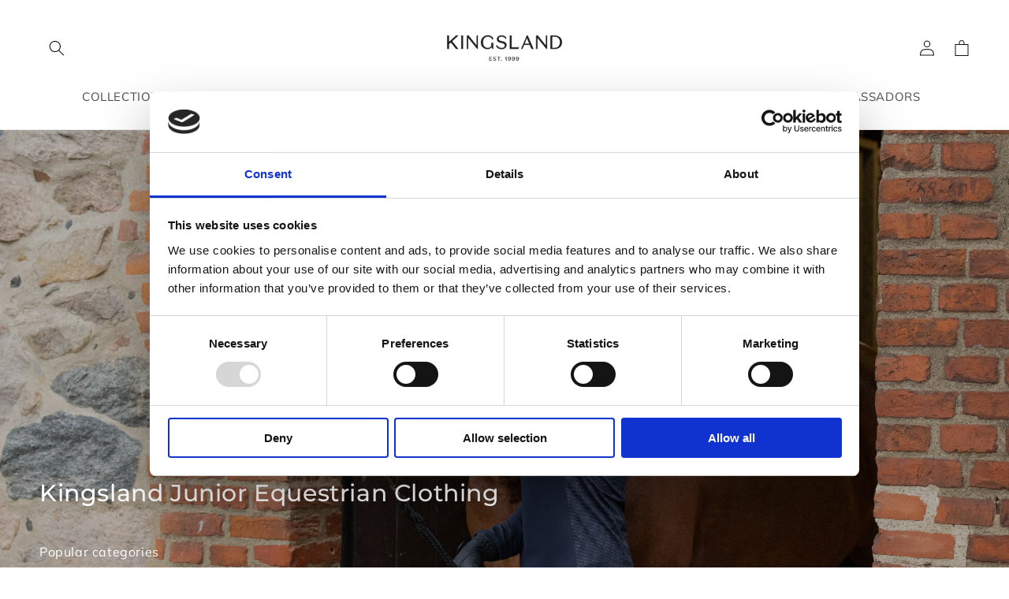

--- FILE ---
content_type: text/html; charset=utf-8
request_url: https://kingslandequestrian.com/collections/cart-product-recommendations?section_id=cart-recommendations
body_size: 1721
content:
<div id="shopify-section-cart-recommendations" class="shopify-section"><recommended-product class="recommended-product">
      <div class="recommended-product__image">
        <img src="//cdn.shopify.com/s/files/1/0586/8758/6480/files/32001.png?v=1755600433&width=500" alt="KLMacey Dog Collar & Leash">
      </div>
      
      <div class="recommended-product__content">
        <h3 class="recommended-product__title">KLMacey Dog Collar & Leash</h3>
        <span class="recommended-product__price">€34,95</span>
      </div>
      <div class="recommended-product__button-area"><form method="post" action="/cart/add" id="recommended-product__10056487010651"><div class="recommended-product__select-container">
          <select data-recommended-product-select class="recommended-product__select" name="id" value=""><option value="">Choose variant</option><option value="51195531362651">S</option><option value="51195531395419">M</option><option value="51195531428187">L</option></select>
        </div><div class="recommended-product__button">
          <button class="btn" data-recommended-product-submit type="submit"
             disabled
          >
            <span>
              Add to cart
            </span>
          </button>
        </div>
      </form></div>
    </recommended-product><recommended-product class="recommended-product">
      <div class="recommended-product__image">
        <img src="//cdn.shopify.com/s/files/1/0586/8758/6480/files/9701422143_f6b39006-d1e9-447d-ad75-b6350a335acc.png?v=1747302326&width=500" alt="Kingsland Tapis de selle de saut d'obstacles Equibel">
      </div>
      
      <div class="recommended-product__content">
        <h3 class="recommended-product__title">Kingsland Tapis de selle de saut d'obstacles Equibel</h3>
        <span class="recommended-product__price">€41,97</span>
      </div>
      <div class="recommended-product__button-area"><a class="btn" href="/products/kingsland-tapis-de-selle-de-saut-dobstacles-equibel">
          <span>
            View product  
          </span>
        </a></div>
    </recommended-product><recommended-product class="recommended-product">
      <div class="recommended-product__image">
        <img src="//cdn.shopify.com/s/files/1/0586/8758/6480/files/9701403139_6090_JPG.png?v=1747302309&width=500" alt="Kingsland Licol En Nylon Equibel">
      </div>
      
      <div class="recommended-product__content">
        <h3 class="recommended-product__title">Kingsland Licol En Nylon Equibel</h3>
        <span class="recommended-product__price">€26,97</span>
      </div>
      <div class="recommended-product__button-area"><form method="post" action="/cart/add" id="recommended-product__9899904434523"><div class="recommended-product__select-container">
          <select data-recommended-product-select class="recommended-product__select" name="id" value=""><option value="">Choose variant</option><option value="50580102971739">COB</option><option value="50580103004507">FULL</option><option value="50580103037275">PONY</option></select>
        </div><div class="recommended-product__button">
          <button class="btn" data-recommended-product-submit type="submit"
             disabled
          >
            <span>
              Add to cart
            </span>
          </button>
        </div>
      </form></div>
    </recommended-product><recommended-product class="recommended-product">
      <div class="recommended-product__image">
        <img src="//cdn.shopify.com/s/files/1/0586/8758/6480/files/9791203147_316.png?v=1747302295&width=500" alt="Kingsland Zaventem T-shirt Unisexe Equibel">
      </div>
      
      <div class="recommended-product__content">
        <h3 class="recommended-product__title">Kingsland Zaventem T-shirt Unisexe Equibel</h3>
        <span class="recommended-product__price">€29,97</span>
      </div>
      <div class="recommended-product__button-area"><form method="post" action="/cart/add" id="recommended-product__9899904270683"><div class="recommended-product__select-container">
          <select data-recommended-product-select class="recommended-product__select" name="id" value=""><option value="">Choose variant</option><option value="50580101300571">XXS</option><option value="50580101333339">XS</option><option value="50580101366107">S</option><option value="50580101398875">M</option><option value="50580101431643">L</option><option value="50580101464411"disabled>XL</option><option value="50580101497179">XXL</option><option value="50580101529947"disabled>XXXL</option></select>
        </div><div class="recommended-product__button">
          <button class="btn" data-recommended-product-submit type="submit"
             disabled
          >
            <span>
              Add to cart
            </span>
          </button>
        </div>
      </form></div>
    </recommended-product><recommended-product class="recommended-product">
      <div class="recommended-product__image">
        <img src="//cdn.shopify.com/s/files/1/0586/8758/6480/files/9701202135_6000_JPG.png?v=1747302275&width=500" alt="Kingsland Chemise De Concours Pour Hommes Equibel">
      </div>
      
      <div class="recommended-product__content">
        <h3 class="recommended-product__title">Kingsland Chemise De Concours Pour Hommes Equibel</h3>
        <span class="recommended-product__price">€38,97</span>
      </div>
      <div class="recommended-product__button-area"><form method="post" action="/cart/add" id="recommended-product__9899904008539"><div class="recommended-product__select-container">
          <select data-recommended-product-select class="recommended-product__select" name="id" value=""><option value="">Choose variant</option><option value="50580099858779">XXS</option><option value="50580099891547">XS</option><option value="50580099924315">S</option><option value="50580099957083">M</option><option value="50580099989851">L</option><option value="50580100022619">XL</option><option value="50580100055387">XXL</option></select>
        </div><div class="recommended-product__button">
          <button class="btn" data-recommended-product-submit type="submit"
             disabled
          >
            <span>
              Add to cart
            </span>
          </button>
        </div>
      </form></div>
    </recommended-product><recommended-product class="recommended-product">
      <div class="recommended-product__image">
        <img src="//cdn.shopify.com/s/files/1/0586/8758/6480/files/9701202134-6000.jpg?v=1747302256&width=500" alt="Kingsland Chemise De Concours Pour Femmes Equibel">
      </div>
      
      <div class="recommended-product__content">
        <h3 class="recommended-product__title">Kingsland Chemise De Concours Pour Femmes Equibel</h3>
        <span class="recommended-product__price">€32,97</span>
      </div>
      <div class="recommended-product__button-area"><form method="post" action="/cart/add" id="recommended-product__9899903746395"><div class="recommended-product__select-container">
          <select data-recommended-product-select class="recommended-product__select" name="id" value=""><option value="">Choose variant</option><option value="50580097532251">XXS</option><option value="50580097565019">XS</option><option value="50580097597787"disabled>S</option><option value="50580097630555">M</option><option value="50580097663323">L</option><option value="50580097696091">XL</option><option value="50580097728859">XXXS</option><option value="50580097761627">XXXXS</option></select>
        </div><div class="recommended-product__button">
          <button class="btn" data-recommended-product-submit type="submit"
             disabled
          >
            <span>
              Add to cart
            </span>
          </button>
        </div>
      </form></div>
    </recommended-product><recommended-product class="recommended-product">
      <div class="recommended-product__image">
        <img src="//cdn.shopify.com/s/files/1/0586/8758/6480/files/9701202133_6316.png?v=1747302235&width=500" alt="Kingsland Polo En Maille Piquée Pour Hommes Equibel">
      </div>
      
      <div class="recommended-product__content">
        <h3 class="recommended-product__title">Kingsland Polo En Maille Piquée Pour Hommes Equibel</h3>
        <span class="recommended-product__price">€43,80</span>
      </div>
      <div class="recommended-product__button-area"><a class="btn" href="/products/9701202133-fleurus-equibel-mens-pique">
          <span>
            View product  
          </span>
        </a></div>
    </recommended-product><recommended-product class="recommended-product">
      <div class="recommended-product__image">
        <img src="//cdn.shopify.com/s/files/1/0586/8758/6480/files/9701202132_6000_JPG.png?v=1747302193&width=500" alt="Kingsland Polo En Maille Piquée Pour Femmes Equibel">
      </div>
      
      <div class="recommended-product__content">
        <h3 class="recommended-product__title">Kingsland Polo En Maille Piquée Pour Femmes Equibel</h3>
        <span class="recommended-product__price">€38,97</span>
      </div>
      <div class="recommended-product__button-area"><a class="btn" href="/products/9701202132-eupen-equibel-ladies-pique">
          <span>
            View product  
          </span>
        </a></div>
    </recommended-product><recommended-product class="recommended-product">
      <div class="recommended-product__image">
        <img src="//cdn.shopify.com/s/files/1/0586/8758/6480/files/9701144137_388_JPG.png?v=1747302092&width=500" alt="Kingsland Casquette Unisexe Equibel">
      </div>
      
      <div class="recommended-product__content">
        <h3 class="recommended-product__title">Kingsland Casquette Unisexe Equibel</h3>
        <span class="recommended-product__price">€29,97</span>
      </div>
      <div class="recommended-product__button-area"><form method="post" action="/cart/add" id="recommended-product__9899901780315"><div class="recommended-product__select-container">
          <select data-recommended-product-select class="recommended-product__select" name="id" value=""><option value="">Choose variant</option><option value="50580078756187">White</option><option value="50580078788955">Black</option><option value="50580078821723">Red Chinese</option></select>
        </div><div class="recommended-product__button">
          <button class="btn" data-recommended-product-submit type="submit"
             disabled
          >
            <span>
              Add to cart
            </span>
          </button>
        </div>
      </form></div>
    </recommended-product><recommended-product class="recommended-product">
      <div class="recommended-product__image">
        <img src="//cdn.shopify.com/s/files/1/0586/8758/6480/files/9701143138_575_JPG.png?v=1747302077&width=500" alt="Kingsland Chapeau De Paille Unisexe Equibel">
      </div>
      
      <div class="recommended-product__content">
        <h3 class="recommended-product__title">Kingsland Chapeau De Paille Unisexe Equibel</h3>
        <span class="recommended-product__price">€14,97</span>
      </div>
      <div class="recommended-product__button-area"><form method="post" action="/cart/add" id="recommended-product__9899901649243"><div class="recommended-product__select-container">
          <select data-recommended-product-select class="recommended-product__select" name="id" value=""><option value="">Choose variant</option><option value="50580077412699">XS</option><option value="50580077445467">S</option><option value="50580077478235">M</option><option value="50580077511003">L</option></select>
        </div><div class="recommended-product__button">
          <button class="btn" data-recommended-product-submit type="submit"
             disabled
          >
            <span>
              Add to cart
            </span>
          </button>
        </div>
      </form></div>
    </recommended-product><recommended-product class="recommended-product">
      <div class="recommended-product__image">
        <img src="//cdn.shopify.com/s/files/1/0586/8758/6480/files/9701102145_6090.jpg?v=1747302063&width=500" alt="Kingsland Gent Sac de pansage Equibel">
      </div>
      
      <div class="recommended-product__content">
        <h3 class="recommended-product__title">Kingsland Gent Sac de pansage Equibel</h3>
        <span class="recommended-product__price">€35,97</span>
      </div>
      <div class="recommended-product__button-area"><form method="post" action="/cart/add" id="recommended-product__9899901518171"><input type="hidden" name="id" value="50580076822875"><div class="recommended-product__button">
          <button class="btn" data-recommended-product-submit type="submit"
            
          >
            <span>
              Add to cart
            </span>
          </button>
        </div>
      </form></div>
    </recommended-product><recommended-product class="recommended-product">
      <div class="recommended-product__image">
        <img src="//cdn.shopify.com/s/files/1/0586/8758/6480/files/31104_1.png?v=1749722412&width=500" alt="KLMargit Mid Length Woolmix Sock">
      </div>
      
      <div class="recommended-product__content">
        <h3 class="recommended-product__title">KLMargit Mid Length Woolmix Sock</h3>
        <span class="recommended-product__price">€14,95</span>
      </div>
      <div class="recommended-product__button-area"><a class="btn" href="/products/klmargit-mid-length-woolmix-sock">
          <span>
            View product  
          </span>
        </a></div>
    </recommended-product><recommended-product class="recommended-product">
      <div class="recommended-product__image">
        <img src="//cdn.shopify.com/s/files/1/0586/8758/6480/files/31086-7403.png?v=1763548550&width=500" alt="KLMarion Knitted Headband">
      </div>
      
      <div class="recommended-product__content">
        <h3 class="recommended-product__title">KLMarion Knitted Headband</h3>
        <span class="recommended-product__price">€29,95</span>
      </div>
      <div class="recommended-product__button-area"><form method="post" action="/cart/add" id="recommended-product__9898106913115"><div class="recommended-product__select-container">
          <select data-recommended-product-select class="recommended-product__select" name="id" value=""><option value="">Choose variant</option><option value="50572667978075">Argan Oil</option><option value="50572668010843"disabled>Quarry</option></select>
        </div><div class="recommended-product__button">
          <button class="btn" data-recommended-product-submit type="submit"
             disabled
          >
            <span>
              Add to cart
            </span>
          </button>
        </div>
      </form></div>
    </recommended-product><recommended-product class="recommended-product">
      <div class="recommended-product__image">
        <img src="//cdn.shopify.com/s/files/1/0586/8758/6480/files/31084.jpg?v=1763635265&width=500" alt="KLMarion Beanie">
      </div>
      
      <div class="recommended-product__content">
        <h3 class="recommended-product__title">KLMarion Beanie</h3>
        <span class="recommended-product__price">€34,95</span>
      </div>
      <div class="recommended-product__button-area"><form method="post" action="/cart/add" id="recommended-product__9898106421595"><div class="recommended-product__select-container">
          <select data-recommended-product-select class="recommended-product__select" name="id" value=""><option value="">Choose variant</option><option value="50572666667355">Quarry</option><option value="50572666700123">Argan Oil</option></select>
        </div><div class="recommended-product__button">
          <button class="btn" data-recommended-product-submit type="submit"
             disabled
          >
            <span>
              Add to cart
            </span>
          </button>
        </div>
      </form></div>
    </recommended-product><recommended-product class="recommended-product">
      <div class="recommended-product__image">
        <img src="//cdn.shopify.com/s/files/1/0586/8758/6480/files/31082_7401.png?v=1763548644&width=500" alt="KLMarcel Cap">
      </div>
      
      <div class="recommended-product__content">
        <h3 class="recommended-product__title">KLMarcel Cap</h3>
        <span class="recommended-product__price">€29,95</span>
      </div>
      <div class="recommended-product__button-area"><form method="post" action="/cart/add" id="recommended-product__9898105831771"><div class="recommended-product__select-container">
          <select data-recommended-product-select class="recommended-product__select" name="id" value=""><option value="">Choose variant</option><option value="50572665028955">Blue Sargasso Sea</option><option value="50572665094491">Quarry</option></select>
        </div><div class="recommended-product__button">
          <button class="btn" data-recommended-product-submit type="submit"
             disabled
          >
            <span>
              Add to cart
            </span>
          </button>
        </div>
      </form></div>
    </recommended-product></div>

--- FILE ---
content_type: text/css
request_url: https://kingslandequestrian.com/cdn/shop/t/38/assets/wdn.css?v=83922259492316164611752130882
body_size: 717
content:
.fx{display:flex}.fx\:center{display:flex;align-items:center;justify-content:center}.fx\:wr{flex-wrap:wrap}.jc\:between{justify-content:space-between!important}.jc\:center{justify-content:center}.block,div.block:empty{display:block}.hide{display:none}.decoration\:none{text-decoration:none}.pos\:re{position:relative}.abs\:full{position:absolute;left:0;top:0;width:100%;height:100%}.abs\:center{position:absolute;top:50%;transform:translateY(-50%)}.fit\:cover{object-fit:cover}.overflow\:hidden{overflow:hidden}.stretch{width:100%;height:100%}.width\:full{width:100%}.darken{background:#00000047}.z-index\:1{z-index:1}.z-index\:2{z-index:2}.z-index\:3{z-index:3}.tx\:left{text-align:left}.tx\:center{text-align:center!important}.tx\:right{text-align:right}.font\:bold{font-weight:700}.rotate\:-90{transform:rotate(-90deg)}.search-modal{top:var(--header-height);min-height:auto}.search-modal__content{height:auto;background-color:#fff}.search-modal__form{max-width:unset;width:100%}.search-modal__form .field:after,.search-modal__form .field:hover.field:after,.search-modal__form .search__input:focus{box-shadow:none;-webkit-box-shadow:none}.search__button{left:0;right:auto;justify-content:flex-start}.template-search .search__button{justify-content:center}.template-search .field{border:1px solid #9f9f9f;border-radius:1em}.template-search .search__input{border-radius:1em}.template-search .search__input:focus{box-shadow:unset;border-color:#e7e7e7}.template-search predictive-search[open=true] .field{border-bottom-left-radius:0;border-bottom-right-radius:0}.template-search .field:after,.template-search .field:hover.field:after{box-shadow:unset}.search-modal__form .field__label,.search__input.field__input:focus+.field__label,.search__input.field__input:not(:placeholder-shown)~.field__label{left:5rem;right:auto}.search-modal__content .predictive-search{top:calc(100% + 1.2rem)}.search__input.field__input{padding-left:5rem;padding-right:1.5rem}.search__button .icon{width:2.5rem}.search-modal__content{padding-left:1.5rem}@media (min-width: 750px) and (max-width: 990px){.search-modal__content{padding-left:5rem}.search-modal__close-button{right:5rem;width:auto!important;height:auto!important}}@media only screen and (min-width: 990px){.search-modal__close-button{width:auto!important;height:auto!important;padding:1em 0 1em 1em!important}.search-modal__content .predictive-search{top:calc(100% + 2.2rem)}}.multicolumn-card__info .animate-arrow:hover svg{transform:rotate(-90deg) translateY(2px)}.multicolumn-card__info svg{width:1em;height:1em;transform:rotate(-90deg);transition:all ease .4s}.card__heading{padding:0 5px}.product .slider-counter{display:none}.product .slider-button{position:absolute;top:50%;transform:translateY(-50%);left:5px;z-index:2;box-shadow:0 1px 3px 1px #00000021;-webkit-box-shadow:0 1px 3px 1px rgba(0,0,0,.13);border-radius:50%;overflow:hidden;background-color:#fff!important}.product .slider-button--next{left:auto;right:5px}[dropdown-container]{height:0;overflow:hidden;transition:all ease .3s}[dropdown-container] p{margin:0}[dropdown-trigger]{cursor:pointer}.product__description [dropdown-trigger]{font-weight:700;text-decoration:underline;margin-top:.6em}[dropdown-active] .dropdown-trigger--readmore,.dropdown-trigger--readless{display:none}[dropdown-active] .dropdown-trigger--readless{display:block}.dropdown-icon svg{transition:all ease .4s}[dropdown-active]>[dropdown-trigger] svg{transform:rotate(180deg)}.product .usp-icon{margin-right:calc(var(--font-heading-scale) * 1rem);margin-top:2px}.product .usp-title{font-size:13px}.list-menu--child,.list-menu--grandchild{padding-left:1em!important}.list-menu--child .menu-drawer__menu-item{padding-top:.8rem;padding-bottom:.8rem}.list-menu--grandchild .menu-drawer__menu-item{padding-top:.5rem;padding-bottom:.5rem}[dropdown-active]>.menu-drawer__menu-item .icon-caret{transform:translateY(-50%) rotate(180deg)}.collection-pagination{background-color:#0a1a51;border:2px solid #0a1a51;color:#fff;cursor:pointer;padding:.5em 2em;margin-top:3em;transition:all ease .4s}.collection-pagination:hover{background-color:#fff;color:#0a1a51}.progressbar{width:100%;background-color:#dcdcdc}.progressbar,.progressbar-value{height:3px;display:block!important}.progressbar-value{transition:background-color ease .4s;background-color:#0a1a51;width:0%}.progressbar--pagination{margin-top:1em;max-width:152px;overflow:hidden}.pagination-overview{margin:.5em 0 0;font-size:14px}@media (min-width: 768px){.md-up\:ai\:center{align-items:center}.product .usp-icon{margin-top:0}}@media only screen and (min-width: 1000px){.lg-up\:block{display:block!important}.search-modal__content{padding:0 5rem}}@media (max-width: 748px){.product__info-container h1{font-weight:700;font-size:18px}}
/*# sourceMappingURL=/cdn/shop/t/38/assets/wdn.css.map?v=83922259492316164611752130882 */


--- FILE ---
content_type: text/css
request_url: https://kingslandequestrian.com/cdn/shop/t/38/assets/cart-v2023Q1.css?v=135626969371033791911752130872
body_size: 599
content:
:root{--expected-delivery-spacings: 5px;--recommended-product-image-size: calc(22rem - 30px) }.shipping-countdown{position:relative;padding-top:calc(var(--shipping-countdown-height) + 4px);width:100%;padding-bottom:1rem}.is-empty .shipping-countdown{display:none}.shipping-countdown:before{content:"";border:1px solid var(--shipping-countdown-bar-border-color);position:absolute;width:100%;height:var(--shipping-countdown-height);top:2px;left:0}.shipping-countdown:after{content:"";background-color:var(--shipping-countdown-bar-fill);border:transparent 1px solid;position:absolute;height:var(--shipping-countdown-height);left:0;width:var(--shipping-countdown-bar);top:2px;-webkit-transition:width .2s ease-in;-moz-transition:width .2s ease-in;-o-transition:width .2s ease-in;transition:width .2s ease-in;z-index:1}.shipping-countdown__text{font-size:var(--shipping-countdown-font-size);display:block}.shipping-countdown__amount{font-weight:700}@media screen and (max-width: 480px){.shipping-countdown__text{font-size:calc(var(--shipping-countdown-font-size) * .85)}.shipping-countdown:before,.shipping-countdown:after{height:calc(var(--shipping-countdown-height) * .85)}.shipping-countdown{padding-top:calc((var(--shipping-countdown-height) * .85) + 4px)}}.expected-delivery{display:flex;justify-content:flex-start;align-items:center;padding:10px 0;width:100%;border-bottom:.1rem solid rgba(var(--color-foreground),.2);margin-bottom:14px}.drawer__footer>.expected-delivery:first-child{padding-top:0;padding-bottom:15px}.expected-delivery__text{font-weight:700;margin:0;font-size:13px}.expected-delivery__date{margin-left:var(--expected-delivery-spacings, .125rem)}.expected-delivery__date{font-weight:400}.expected-delivery__before-img,.expected-delivery__text{display:inline-block}.expected-delivery__before-img{width:20px;height:20px;margin-right:var(--expected-delivery-spacings, .5rem)}.expected-delivery__before-img>img{object-fit:contain;width:100%;height:100%}@media screen and (max-width: 480px){.expected-delivery__text{font-size:12px}}section-render{display:block}.recommended-products--desktop-version{width:22rem;z-index:10;position:relative;top:0;left:0;overflow:hidden}.recommended-products__animation-box{height:100%;width:100%;border-left:.1rem solid transparent;border-right:.1rem solid rgba(var(--color-foreground),.2);padding:1px 15px;background-color:#fff;transform:translate(101%);transition:transform .15s ease-out}cart-drawer.active .recommended-products__animation-box{transform:translate(0);transition:transform .15s ease-out .15s}.recommended-products__title{font-size:15px;margin:0;padding:15px 0 5px;border-bottom:.1rem solid rgba(var(--color-foreground),.2)}.recommended-product__button-area{margin-top:10px}.recommended-product__button-area .btn{-webkit-appearance:none;appearance:none;border:1px solid rgba(0,0,0,1);min-height:38px;width:100%;padding:0 1rem;text-align:center;color:#000;display:flex;justify-content:center;align-items:center;cursor:pointer;font-family:var(--font-body-family);transition:transform .15s ease-out,background-color .15s ease-out,color .15s ease-out;font-color:16px;background-color:transparent}.recommended-product__button-area .btn:not([disabled]):hover{background-color:#000;color:#fff}.recommended-product__button-area .btn:not([disabled]):active{transform:scale(.96)}.recommended-product__button-area .btn[disabled]{opacity:.5;cursor:not-allowed}.recommended-product__button-area .btn span{font-size:16px}.recommended-product__button-area a.btn{text-decoration:none}.recommended-products__products::-webkit-scrollbar{display:none}.recommended-products__products{overflow-y:scroll;height:100%;width:100%;-ms-overflow-style:none;scrollbar-width:none}.recommended-product{padding-bottom:40px;display:block}.recommended-product__title{font-size:12px;margin:0}.recommended-product__price{font-size:13px}.recommended-product__image{width:var(--recommended-product-image-size);height:calc(var(--recommended-product-image-size) / 1.5);position:relative;margin-bottom:15px}.recommended-product__image img{object-fit:contain;width:100%;height:100%;display:block;position:absolute;top:50%;left:50%;transform:translate(-50%,-50%)}.recommended-product__select{-webkit-appearance:none;appearance:none;width:100%;border:1px solid black;border-radius:0;font-family:var(--font-body-family);cursor:pointer;font-size:16px;padding:6px 5px;background-color:transparent;-webkit-text-fill-color:rgba(0,0,0,1);color:#000;outline:0!important;box-shadow:none!important;text-align:-webkit-center;text-align:center;margin:0}.recommended-product__select-container{position:relative;margin:0 0 10px}.recommended-product__select-container:before{content:"";position:absolute;top:50%;right:5px;transform:translate(-50%,-50%);border-top:5px solid rgba(0,0,0,1);border-left:5px solid transparent;border-right:5px solid transparent}.recommended-products--phone-version{display:none;overflow:hidden}.recommended-products--phone-version .recommended-products__title{font-size:14px;padding:10px 0}.recommended-products--phone-version .recommended-product__image,.recommended-products--phone-version .recommended-product__image img{height:90px;width:150px;flex-shrink:0}.recommended-products--phone-version .recommended-products__products{overflow:auto;scroll-snap-type:x mandatory;height:auto;display:flex;padding:1.8rem 0}.recommended-products--phone-version .recommended-product{width:150px;margin:0 20px 0 0;scroll-snap-align:start;flex:none;display:flex;flex-direction:column;padding:0}.recommended-products--phone-version .recommended-product:last-child{margin:0}.recommended-product__content{display:flex;flex-direction:column}.recommended-products--phone-version .recommended-product__button-area{height:100%;display:flex;flex-direction:column;justify-content:flex-end}.recommended-products--phone-version .btn{min-height:28px;padding:0 1rem;font-color:14px}.recommended-products--phone-version .btn>span{font-size:14px}.recommended-products--phone-version .recommended-product__select{font-size:14px;padding:3px 2px}@media screen and (max-width: 660px){.recommended-products--phone-version{display:block}.recommended-products--desktop-version{display:none}}cart-drawer.is-empty .recommended-products--phone-version{display:none}
/*# sourceMappingURL=/cdn/shop/t/38/assets/cart-v2023Q1.css.map?v=135626969371033791911752130872 */


--- FILE ---
content_type: application/x-javascript
request_url: https://consentcdn.cookiebot.com/consentconfig/f833217f-c79c-47ae-aa35-1c4115082c63/kingslandequestrian.com/configuration.js
body_size: 271
content:
CookieConsent.configuration.tags.push({id:189892608,type:"script",tagID:"",innerHash:"",outerHash:"",tagHash:"2656146091533",url:"https://consent.cookiebot.com/uc.js",resolvedUrl:"https://consent.cookiebot.com/uc.js",cat:[1]});CookieConsent.configuration.tags.push({id:189892609,type:"script",tagID:"",innerHash:"",outerHash:"",tagHash:"391123038499",url:"",resolvedUrl:"",cat:[5]});CookieConsent.configuration.tags.push({id:189892613,type:"script",tagID:"",innerHash:"",outerHash:"",tagHash:"16236148848727",url:"https://static.klaviyo.com/onsite/js/VePJj7/klaviyo.js?company_id=VePJj7",resolvedUrl:"https://static.klaviyo.com/onsite/js/VePJj7/klaviyo.js?company_id=VePJj7",cat:[2,3,4,5]});CookieConsent.configuration.tags.push({id:189892616,type:"script",tagID:"",innerHash:"",outerHash:"",tagHash:"12027790163105",url:"",resolvedUrl:"",cat:[3,4]});CookieConsent.configuration.tags.push({id:189892617,type:"script",tagID:"",innerHash:"",outerHash:"",tagHash:"8958290012402",url:"",resolvedUrl:"",cat:[1,3,4,5]});CookieConsent.configuration.tags.push({id:189892619,type:"script",tagID:"",innerHash:"",outerHash:"",tagHash:"10919140357816",url:"",resolvedUrl:"",cat:[5]});CookieConsent.configuration.tags.push({id:189892620,type:"script",tagID:"",innerHash:"",outerHash:"",tagHash:"8924000841750",url:"",resolvedUrl:"",cat:[5]});CookieConsent.configuration.tags.push({id:189892622,type:"script",tagID:"",innerHash:"",outerHash:"",tagHash:"14567957935807",url:"",resolvedUrl:"",cat:[5]});CookieConsent.configuration.tags.push({id:189892623,type:"script",tagID:"",innerHash:"",outerHash:"",tagHash:"7982133029047",url:"https://kingslandequestrian.com/cdn/shopifycloud/perf-kit/shopify-perf-kit-3.0.0.min.js",resolvedUrl:"https://kingslandequestrian.com/cdn/shopifycloud/perf-kit/shopify-perf-kit-3.0.0.min.js",cat:[5]});CookieConsent.configuration.tags.push({id:189892624,type:"script",tagID:"",innerHash:"",outerHash:"",tagHash:"2335205434137",url:"",resolvedUrl:"",cat:[4]});CookieConsent.configuration.tags.push({id:189892626,type:"script",tagID:"",innerHash:"",outerHash:"",tagHash:"1531961081831",url:"",resolvedUrl:"",cat:[4]});CookieConsent.configuration.tags.push({id:189892628,type:"script",tagID:"",innerHash:"",outerHash:"",tagHash:"12095031368443",url:"",resolvedUrl:"",cat:[5]});

--- FILE ---
content_type: text/javascript
request_url: https://kingslandequestrian.com/cdn/shop/t/38/assets/back-forward-handler.js?v=80490778898000660301752130869
body_size: -239
content:
window.addEventListener("pageshow",function(event){if(event.persisted){console.warn("persisted");var evt=new CustomEvent("page:load:cache");document.body.dispatchEvent(evt)}}),window.addEventListener("resume",function(event){if(event.persisted){console.warn("persisted");var evt=new CustomEvent("page:load:cache");document.body.dispatchEvent(evt)}});var cartCacheRefresh=function(){var cart=document.querySelector("cart-drawer");if(cart){var randomParam=Math.round(Math.random()*1e7),renderURL=window.location.pathname+"?sections=cart-drawer,cart-icon-bubble&noCache="+randomParam;fetch("".concat(renderURL)).then(function(response){return response.json()}).then(function(response){var res={sections:response};cart.renderContentsNoOpen(res)}).catch(function(e){console.error(e)}).finally(function(){cart&&cart.classList.contains("is-empty")&&cart.classList.remove("is-empty")})}};console.warn(document,document.body),document.body.addEventListener("page:load:cache",cartCacheRefresh);
//# sourceMappingURL=/cdn/shop/t/38/assets/back-forward-handler.js.map?v=80490778898000660301752130869


--- FILE ---
content_type: text/javascript
request_url: https://kingslandequestrian.com/cdn/shop/t/38/assets/section-render.js?v=29970059834935419771752130875
body_size: 117
content:
customElements.define("section-render",class extends HTMLElement{constructor(){super()}connectedCallback(){this.params=this.params,this.dataset.onInit=="true"&&this.load()}get responseTarget(){return document.querySelector(this.dataset.responseTarget)}get params(){return this.dataset.params}get context(){return this.dataset.contextUrl}set params(str){if(!this.searchParams)this.searchParams=new URLSearchParams(str),this.dataset.params=this.searchParams.toString();else{let split=str.split(",");this.searchParams.set(split[0],split[1]),this.dataset.params=this.searchParams.toString()}}get url(){let context=this.context?this.context.indexOf("/")==0?this.context.substring(1):this.context:null,params=this.params?"?"+this.params:"";return context?window.Shopify.routes.root+context+params:window.Shopify.routes.root+params}load(){var isHTML=this.searchParams.has("section_id");fetch(this.url).then(res=>isHTML?res.text():res.json()).then(data=>{isHTML&&this._render(this.responseTarget,data),isHTML||data.forEach(content=>{this._render(this.responseTarget,content)}),this._customEvent("section-render:loaded")}).catch(err=>{console.error("Section-render",err),this._customEvent("section-render:error",err)})}_render(target,data){var html=new DOMParser().parseFromString(data,"text/html").querySelector(".shopify-section").innerHTML;target.innerHTML=html,this._customEvent("section-render:render")}_customEvent(type,message){this.dispatchEvent(new CustomEvent(type,{bubbles:!0,detail:message?{message}:{}}))}}),customElements.define("recommended-product",class extends HTMLElement{constructor(){super()}connectedCallback(){this._handleSelectEvent(),this._handleSubmit()}get form(){let form=this.querySelector("form"),select=this.querySelector("[data-recommended-product-select]"),btn=this.querySelector("[data-recommended-product-submit]");return{node:form,select,submitBtn:btn}}get cartDrawer(){return document.querySelector("cart-drawer-items")}_handleSelectEvent(){this.form.select&&this.form.select.addEventListener("change",event=>{!event.target.value||event.target.value==""?this.form.submitBtn.setAttribute("disabled",""):this.form.submitBtn.removeAttribute("disabled")})}_handleSubmit(){this.form.node&&this.form.node.addEventListener("submit",event=>{event.preventDefault(),fetch(window.Shopify.routes.root+"cart/add.js",{method:"POST",body:new FormData(this.form.node)}).then(res=>res.json()).then(data=>{this.remove(),this._customEvent("recommended-product:added"),this.cartDrawer.reloadContent()}).catch(err=>console.error("ERROR: ",err))})}_customEvent(type,message){this.dispatchEvent(new CustomEvent(type,{bubbles:!0,detail:message?{message}:{}}))}});
//# sourceMappingURL=/cdn/shop/t/38/assets/section-render.js.map?v=29970059834935419771752130875


--- FILE ---
content_type: text/javascript
request_url: https://kingslandequestrian.com/cdn/shop/t/38/assets/wdn.js?v=43804600403171545551752130883
body_size: 1085
content:
var WDN=WDN||{};typeof WDN.CSSVariable>"u"&&(WDN.CSSVariable=function(){var set,get,root=document.documentElement;return set=function(variable){typeof variable.name>"u"||typeof variable.value>"u"||root.style.setProperty(variable.name,variable.value)},get=function(name){if(name)return getComputedStyle(root).getPropertyValue(name)},{set,get}}()),typeof WDN.Header>"u"&&(WDN.Header=function(){var init,storeHeight,listenForResize,windowOnResize,CSSVariable=WDN.CSSVariable,windowWidth=window.innerWidth,nodes={infoBar:document.querySelector("#shopify-section-announcement-bar"),header:document.querySelector("#shopify-section-header")};storeHeight=function(){var headerHeight=nodes.header.offsetHeight,infoHeight=nodes.infoBar.offsetHeight;CSSVariable.set({name:"--header-height",value:parseInt(headerHeight)+"px"})},windowOnResize=function(){windowWidth!==window.innerWidth&&(storeHeight(),windowWidth=window.innerWidth)},listenForResize=function(){window.addEventListener("resize",windowOnResize)},init=function(){storeHeight(),listenForResize()},init()}());class WDNDropdown extends HTMLElement{constructor(){super(),this.buildConstructor(),this.autoInit&&this.init()}configureAttributes(){this.nameSpace=this.getAttribute("data-name")||"dropdown",this.selectors={trigger:"["+this.nameSpace+"-trigger]",container:"["+this.nameSpace+"-container]",content:"["+this.nameSpace+"-content]"},this.attributeList={group:"group",active:this.nameSpace+"-active",resetHeight:"data-reset-height",animation:this.nameSpace+"-animate"}}buildConstructor(){this.configureAttributes(),this.trigger=this.querySelector(this.selectors.trigger),this.container=this.querySelector(this.selectors.container),this.content=this.querySelector(this.selectors.content),this.group=this.getAttribute(this.attributeList.group),this.isActive=this.getAttribute(this.attributeList.active)==="",this.resetHeight=this.getAttribute(this.attributeList.resetHeight)==="",this.animation=parseInt(this.getAttribute(this.attributeList.animation))||0,this.autoInit=this.getAttribute("data-autoinit")!=="false"}setState(newState){this.isActive=newState}setContainerHeight(newHeight){var value=newHeight;typeof newHeight=="number"&&(value=newHeight+"px"),this.container.style.height=value}shrinkContainer(){this.setContainerHeight(this.initialHeight)}expandContainer(){var contentHeight=this.content.offsetHeight;this.setContainerHeight(contentHeight)}setInactive(){this.expandContainer(),setTimeout(function(){this.setState(!1),this.removeAttribute(this.attributeList.active),this.shrinkContainer(),typeof this.onClose=="function"&&this.onClose()}.bind(this),50)}setActive(){this.collapseGroupContainers(),this.setState(!0),this.setAttribute(this.attributeList.active,""),this.expandContainer(),typeof this.onOpen=="function"&&this.onOpen()}fireGroupEvent(){var customEvent=new CustomEvent("dropdown:group:collapse",{detail:{group:this.group}});document.body.dispatchEvent(customEvent)}collapseGroupContainers(){this.group&&this.fireGroupEvent()}beforeInactive(){this.expandContainer()}afterActive(){this.animation&&setTimeout(function(){this.setContainerHeight("auto")}.bind(this),this.animation)}onTriggerClick(){this.isActive?(this.beforeInactive(),this.setInactive()):(this.setActive(),this.afterActive()),typeof this.onClick=="function"&&this.onClick()}onWindowResize(){this.isActive&&this.expandContainer()}onGroupCollapse(e){this.group===e.detail.group&&this.setInactive()}setInitialState(){this.isActive&&this.expandContainer()}storeInitialHeight(){this.initialHeight=parseInt(this.container.style.height)||0}bind(){this.trigger.addEventListener("click",this.onTriggerClick.bind(this)),document.body.addEventListener("dropdown:group:collapse",this.onGroupCollapse.bind(this)),window.addEventListener("resize",this.onWindowResize.bind(this))}init(){this.storeInitialHeight(),this.setInitialState(),this.bind()}}customElements.get("wdn-dropdown")||customElements.define("wdn-dropdown",WDNDropdown);class CollectionPagination extends HTMLElement{constructor(){super(),this.config={section_id:this.getAttribute("data-pagination-layout")},this.nextPageIndex=this.getAttribute("data-next-page"),this.collectionGrid=document.querySelector("[data-collection-products]"),this.init()}appendURLParam(){this.currentParams=new URLSearchParams(window.location.search),this.currentParams.set("page",this.nextPageIndex),window.history.pushState("","","?"+this.currentParams.toString())}removeItself(){this.parentNode.remove()}injectContent(res){var DomParser=new DOMParser,parsedString=DomParser.parseFromString(res,"text/html"),responseGrid=parsedString.body.querySelector("[data-collection-products]"),responsePagination=parsedString.body.querySelector("[data-collection-pagination]");responseGrid&&this.collectionGrid.insertAdjacentHTML("beforeend",responseGrid.innerHTML),responsePagination&&this.collectionGrid.appendChild(responsePagination)}handleFetchSuccess(res){this.injectContent(res),this.appendURLParam(),this.isFetching=!1,this.removeItself()}handleFetchError(res){this.isFetching=!1}handleClick(){this.isFetching||(this.isFetching=!0,fetch(this.url,{method:"GET"}).then(function(res){return res.ok?res.text():Promise.reject(res)}).then(this.handleFetchSuccess.bind(this)).catch(this.handleFetchError.bind(this)))}generateUrl(){this.url=this.getAttribute("data-url")+"&section_id="+this.config.section_id}bind(){this.addEventListener("click",this.handleClick.bind(this))}init(){this.generateUrl(),this.bind()}}customElements.get("collection-pagination")||customElements.define("collection-pagination",CollectionPagination),function(){var handleMenuOpen,initDropdowns,dropdownsInited=!1;initDropdowns=function(){if(!dropdownsInited){var dropdowns=document.querySelectorAll(".menu-drawer__navigation wdn-dropdown");setTimeout(function(){dropdowns.forEach(function(dropdown){dropdown.setInitialState()})},200),dropdownsInited=!0}},handleMenuOpen=function(){initDropdowns()},document.addEventListener("menu_drawer:opened",handleMenuOpen)}();
//# sourceMappingURL=/cdn/shop/t/38/assets/wdn.js.map?v=43804600403171545551752130883


--- FILE ---
content_type: text/javascript
request_url: https://kingslandequestrian.com/cdn/shop/t/38/assets/section-render.js?v=29970059834935419771752130875
body_size: 111
content:
customElements.define("section-render",class extends HTMLElement{constructor(){super()}connectedCallback(){this.params=this.params,this.dataset.onInit=="true"&&this.load()}get responseTarget(){return document.querySelector(this.dataset.responseTarget)}get params(){return this.dataset.params}get context(){return this.dataset.contextUrl}set params(str){if(!this.searchParams)this.searchParams=new URLSearchParams(str),this.dataset.params=this.searchParams.toString();else{let split=str.split(",");this.searchParams.set(split[0],split[1]),this.dataset.params=this.searchParams.toString()}}get url(){let context=this.context?this.context.indexOf("/")==0?this.context.substring(1):this.context:null,params=this.params?"?"+this.params:"";return context?window.Shopify.routes.root+context+params:window.Shopify.routes.root+params}load(){var isHTML=this.searchParams.has("section_id");fetch(this.url).then(res=>isHTML?res.text():res.json()).then(data=>{isHTML&&this._render(this.responseTarget,data),isHTML||data.forEach(content=>{this._render(this.responseTarget,content)}),this._customEvent("section-render:loaded")}).catch(err=>{console.error("Section-render",err),this._customEvent("section-render:error",err)})}_render(target,data){var html=new DOMParser().parseFromString(data,"text/html").querySelector(".shopify-section").innerHTML;target.innerHTML=html,this._customEvent("section-render:render")}_customEvent(type,message){this.dispatchEvent(new CustomEvent(type,{bubbles:!0,detail:message?{message}:{}}))}}),customElements.define("recommended-product",class extends HTMLElement{constructor(){super()}connectedCallback(){this._handleSelectEvent(),this._handleSubmit()}get form(){let form=this.querySelector("form"),select=this.querySelector("[data-recommended-product-select]"),btn=this.querySelector("[data-recommended-product-submit]");return{node:form,select,submitBtn:btn}}get cartDrawer(){return document.querySelector("cart-drawer-items")}_handleSelectEvent(){this.form.select&&this.form.select.addEventListener("change",event=>{!event.target.value||event.target.value==""?this.form.submitBtn.setAttribute("disabled",""):this.form.submitBtn.removeAttribute("disabled")})}_handleSubmit(){this.form.node&&this.form.node.addEventListener("submit",event=>{event.preventDefault(),fetch(window.Shopify.routes.root+"cart/add.js",{method:"POST",body:new FormData(this.form.node)}).then(res=>res.json()).then(data=>{this.remove(),this._customEvent("recommended-product:added"),this.cartDrawer.reloadContent()}).catch(err=>console.error("ERROR: ",err))})}_customEvent(type,message){this.dispatchEvent(new CustomEvent(type,{bubbles:!0,detail:message?{message}:{}}))}});
//# sourceMappingURL=/cdn/shop/t/38/assets/section-render.js.map?v=29970059834935419771752130875
